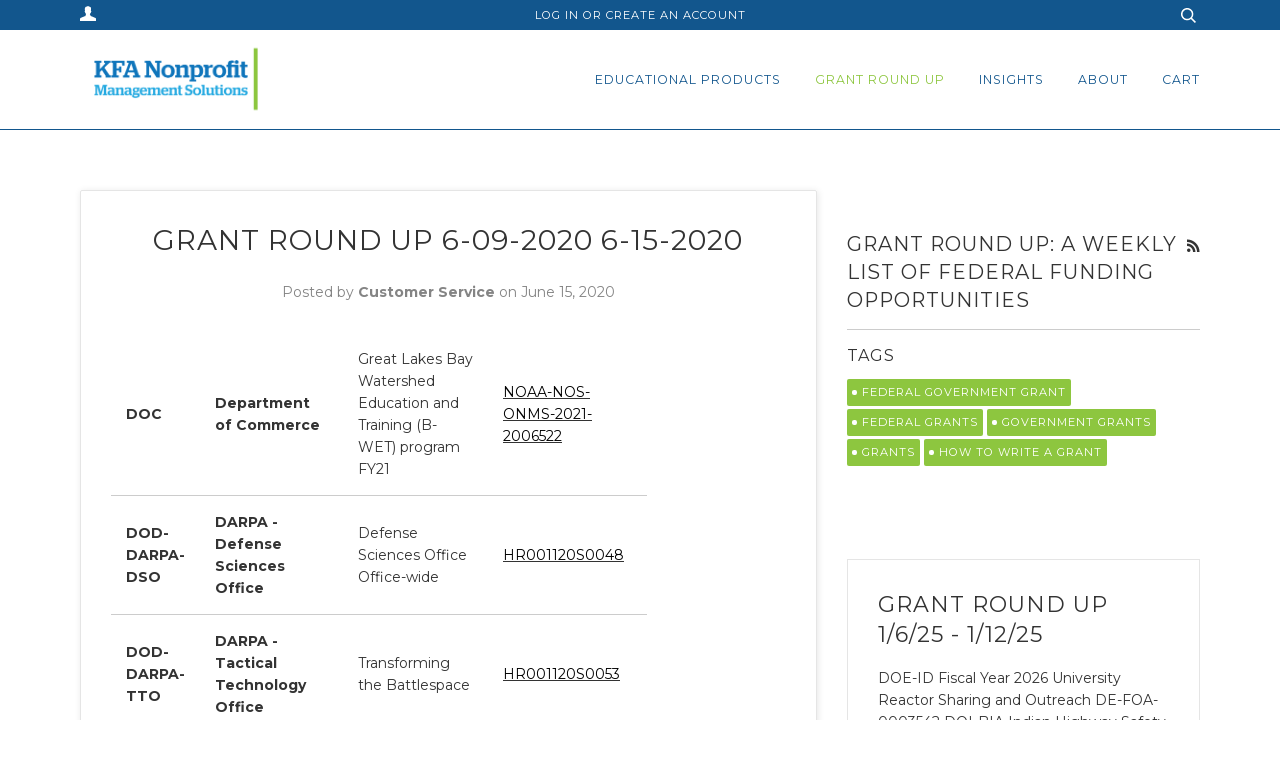

--- FILE ---
content_type: text/html; charset=utf-8
request_url: https://kfanonprofit.com/blogs/grant-round-up/grant-round-up-6-09-2020-6-15-2020
body_size: 16063
content:
<!doctype html>
<!--[if lt IE 7]><html class="no-js lt-ie9 lt-ie8 lt-ie7" lang="en"> <![endif]-->
<!--[if IE 7]><html class="no-js lt-ie9 lt-ie8" lang="en"> <![endif]-->
<!--[if IE 8]><html class="no-js lt-ie9" lang="en"> <![endif]-->
<!--[if IE 9 ]><html class="ie9 no-js"> <![endif]-->
<!--[if (gt IE 9)|!(IE)]><!--> <html class="no-js"> <!--<![endif]-->
<head>

  <!-- ======================= Pipeline Theme V2.4.1 ========================= -->
  <meta charset="utf-8">
  <meta http-equiv="X-UA-Compatible" content="IE=edge,chrome=1">

  
    <link rel="shortcut icon" href="//kfanonprofit.com/cdn/shop/files/favicon_32x32.png?v=1613747315" type="image/png">
  

  <!-- Title and description ================================================ -->
  <title>
  GRANT ROUND UP 6-09-2020 6-15-2020 &ndash; KFA Nonprofit Funding Solutions
  </title>

  
  <meta name="description" content="DOC Department of Commerce Great Lakes Bay Watershed Education and Training (B-WET) program FY21 NOAA-NOS-ONMS-2021-2006522 DOD-DARPA-DSO DARPA - Defense Sciences Office Defense Sciences Office Office-wide HR001120S0048 DOD-DARPA-TTO DARPA - Tactical Technology Office Transforming the Battlespace HR001120S0053 DOS-INL ">
  

  <!-- Product meta ========================================================= -->
  <!-- /snippets/social-meta-tags.liquid -->


  <meta property="og:type" content="article">
  <meta property="og:title" content="GRANT ROUND UP  6-09-2020   6-15-2020">
  
  


  <meta property="og:description" content="DOC Department of Commerce Great Lakes Bay Watershed Education and Training (B-WET) program FY21 NOAA-NOS-ONMS-2021-2006522 DOD-DARPA-DSO DARPA - Defense Sciences Office Defense Sciences Office Office-wide HR001120S0048 DOD-DARPA-TTO DARPA - Tactical Technology Office Transforming the Battlespace HR001120S0053 DOS-INL ">

  <meta property="og:url" content="https://kfanonprofit.com/blogs/grant-round-up/grant-round-up-6-09-2020-6-15-2020">
  <meta property="og:site_name" content="KFA Nonprofit Funding Solutions">







  <meta name="twitter:card" content="summary">
  <meta name="twitter:title" content="GRANT ROUND UP  6-09-2020   6-15-2020">
  <meta name="twitter:description" content="DOC Department of Commerce Great Lakes Bay Watershed Education and Training (B-WET) program FY21 NOAA-NOS-ONMS-2021-2006522 DOD-DARPA-DSO DARPA - Defense Sciences Office Defense Sciences Office Office-wide HR001120S0048 DOD-DARPA-TTO DARPA - Tactical Technology Office Transforming the Battlespace HR001120S0053 DOS-INL Bureau of International Narcotics-Law Enforcement Development of Anti-Corruption and Anti-Money Laundering Tools to Identify Unexplained Wealth Held by Politically Exposed Persons (PEPs) SFOP0007091 DOS-UGA U.S. Mission to Uganda U.S. Embassy KAMPALA PAS Request for Statements of Interest: Annual Program Statement DOS-UG-PAS-FY20-2 HHS-HRSA Health Resources and Services Administration Ryan White HIV/AIDS Program Part A HIV Emergency Relief Grant Program HRSA-21-055 HHS-NIH11 National Institutes of Health Behavioral Tasks Targeting Brain Systems Relevant to Anhedonia (R01 Basic Experimental Studies with Humans Required) PAR-20-235 HHS-NIH11 National Institutes of Health NIA Multi-site COVID-19 Related Clinical Trial Implementation Grant on Aging-Related Topics in at-risk Older Adult Populations (R01 Clinical">
  



  <!-- Helpers ============================================================== -->
  <link rel="canonical" href="https://kfanonprofit.com/blogs/grant-round-up/grant-round-up-6-09-2020-6-15-2020">
  <meta name="viewport" content="width=device-width,initial-scale=1">
  <meta name="theme-color" content="#333333">

  <!-- CSS ================================================================== -->
  <link href="//kfanonprofit.com/cdn/shop/t/3/assets/style.scss.css?v=106206709579348411061749071002" rel="stylesheet" type="text/css" media="all" />

  <!-- Modernizr ============================================================ -->
  <script src="//kfanonprofit.com/cdn/shop/t/3/assets/modernizr.min.js?v=137617515274177302221500675354" type="text/javascript"></script>

  <!-- jQuery v2.2.3 ======================================================== -->
  <script src="//kfanonprofit.com/cdn/shop/t/3/assets/jquery.min.js?v=58211863146907186831500675354" type="text/javascript"></script>

  <!-- /snippets/oldIE-js.liquid -->


<!--[if lt IE 9]>
<script src="//cdnjs.cloudflare.com/ajax/libs/html5shiv/3.7.2/html5shiv.min.js" type="text/javascript"></script>
<script src="//kfanonprofit.com/cdn/shop/t/3/assets/respond.min.js?v=52248677837542619231500675354" type="text/javascript"></script>
<script src="//kfanonprofit.com/cdn/shop/t/3/assets/background_size_emu.js?v=20512233629963367491500675352" type="text/javascript"></script>
<link href="//kfanonprofit.com/cdn/shop/t/3/assets/respond-proxy.html" id="respond-proxy" rel="respond-proxy" />
<link href="//kfanonprofit.com/search?q=9701b993502c535667f21b2cbdbfe5a8" id="respond-redirect" rel="respond-redirect" />
<script src="//kfanonprofit.com/search?q=9701b993502c535667f21b2cbdbfe5a8" type="text/javascript"></script>
<![endif]-->



  <script>
    var theme = {
      strings: {
        addToCart: "Add to Cart",
        soldOut: "Sold Out",
        unavailable: "Unavailable"
      },
      moneyFormat: "${{amount}}"
    }
  </script>

  
  

  <!-- /snippets/fonts.liquid -->

<script src="//kfanonprofit.com/cdn/shop/t/3/assets/webfont.js?v=30949158316048555571500675355" type="text/javascript"></script>
<script type="text/javascript">
  WebFont.load({
    google: {
      families:
        
        
        ["Montserrat:400,400italic,700,700italic:latin"]
    },
    timeout: 5000
  });
</script>



  <!-- Header hook for plugins ============================================== -->
  <script>window.performance && window.performance.mark && window.performance.mark('shopify.content_for_header.start');</script><meta name="google-site-verification" content="ku7dpX8Sba6F0OBALaPvVZXJglULGB8kEDD9VY11dnI">
<meta id="shopify-digital-wallet" name="shopify-digital-wallet" content="/22065427/digital_wallets/dialog">
<meta name="shopify-checkout-api-token" content="8f416b13cc8d6296abd966238223762c">
<link rel="alternate" type="application/atom+xml" title="Feed" href="/blogs/grant-round-up.atom" />
<script async="async" src="/checkouts/internal/preloads.js?locale=en-US"></script>
<link rel="preconnect" href="https://shop.app" crossorigin="anonymous">
<script async="async" src="https://shop.app/checkouts/internal/preloads.js?locale=en-US&shop_id=22065427" crossorigin="anonymous"></script>
<script id="shopify-features" type="application/json">{"accessToken":"8f416b13cc8d6296abd966238223762c","betas":["rich-media-storefront-analytics"],"domain":"kfanonprofit.com","predictiveSearch":true,"shopId":22065427,"locale":"en"}</script>
<script>var Shopify = Shopify || {};
Shopify.shop = "kfa-nonprofit-funding-solutions.myshopify.com";
Shopify.locale = "en";
Shopify.currency = {"active":"USD","rate":"1.0"};
Shopify.country = "US";
Shopify.theme = {"name":"Pipeline","id":192668804,"schema_name":"Pipeline","schema_version":"2.4.1","theme_store_id":739,"role":"main"};
Shopify.theme.handle = "null";
Shopify.theme.style = {"id":null,"handle":null};
Shopify.cdnHost = "kfanonprofit.com/cdn";
Shopify.routes = Shopify.routes || {};
Shopify.routes.root = "/";</script>
<script type="module">!function(o){(o.Shopify=o.Shopify||{}).modules=!0}(window);</script>
<script>!function(o){function n(){var o=[];function n(){o.push(Array.prototype.slice.apply(arguments))}return n.q=o,n}var t=o.Shopify=o.Shopify||{};t.loadFeatures=n(),t.autoloadFeatures=n()}(window);</script>
<script>
  window.ShopifyPay = window.ShopifyPay || {};
  window.ShopifyPay.apiHost = "shop.app\/pay";
  window.ShopifyPay.redirectState = null;
</script>
<script id="shop-js-analytics" type="application/json">{"pageType":"article"}</script>
<script defer="defer" async type="module" src="//kfanonprofit.com/cdn/shopifycloud/shop-js/modules/v2/client.init-shop-cart-sync_IZsNAliE.en.esm.js"></script>
<script defer="defer" async type="module" src="//kfanonprofit.com/cdn/shopifycloud/shop-js/modules/v2/chunk.common_0OUaOowp.esm.js"></script>
<script type="module">
  await import("//kfanonprofit.com/cdn/shopifycloud/shop-js/modules/v2/client.init-shop-cart-sync_IZsNAliE.en.esm.js");
await import("//kfanonprofit.com/cdn/shopifycloud/shop-js/modules/v2/chunk.common_0OUaOowp.esm.js");

  window.Shopify.SignInWithShop?.initShopCartSync?.({"fedCMEnabled":true,"windoidEnabled":true});

</script>
<script>
  window.Shopify = window.Shopify || {};
  if (!window.Shopify.featureAssets) window.Shopify.featureAssets = {};
  window.Shopify.featureAssets['shop-js'] = {"shop-cart-sync":["modules/v2/client.shop-cart-sync_DLOhI_0X.en.esm.js","modules/v2/chunk.common_0OUaOowp.esm.js"],"init-fed-cm":["modules/v2/client.init-fed-cm_C6YtU0w6.en.esm.js","modules/v2/chunk.common_0OUaOowp.esm.js"],"shop-button":["modules/v2/client.shop-button_BCMx7GTG.en.esm.js","modules/v2/chunk.common_0OUaOowp.esm.js"],"shop-cash-offers":["modules/v2/client.shop-cash-offers_BT26qb5j.en.esm.js","modules/v2/chunk.common_0OUaOowp.esm.js","modules/v2/chunk.modal_CGo_dVj3.esm.js"],"init-windoid":["modules/v2/client.init-windoid_B9PkRMql.en.esm.js","modules/v2/chunk.common_0OUaOowp.esm.js"],"init-shop-email-lookup-coordinator":["modules/v2/client.init-shop-email-lookup-coordinator_DZkqjsbU.en.esm.js","modules/v2/chunk.common_0OUaOowp.esm.js"],"shop-toast-manager":["modules/v2/client.shop-toast-manager_Di2EnuM7.en.esm.js","modules/v2/chunk.common_0OUaOowp.esm.js"],"shop-login-button":["modules/v2/client.shop-login-button_BtqW_SIO.en.esm.js","modules/v2/chunk.common_0OUaOowp.esm.js","modules/v2/chunk.modal_CGo_dVj3.esm.js"],"avatar":["modules/v2/client.avatar_BTnouDA3.en.esm.js"],"pay-button":["modules/v2/client.pay-button_CWa-C9R1.en.esm.js","modules/v2/chunk.common_0OUaOowp.esm.js"],"init-shop-cart-sync":["modules/v2/client.init-shop-cart-sync_IZsNAliE.en.esm.js","modules/v2/chunk.common_0OUaOowp.esm.js"],"init-customer-accounts":["modules/v2/client.init-customer-accounts_DenGwJTU.en.esm.js","modules/v2/client.shop-login-button_BtqW_SIO.en.esm.js","modules/v2/chunk.common_0OUaOowp.esm.js","modules/v2/chunk.modal_CGo_dVj3.esm.js"],"init-shop-for-new-customer-accounts":["modules/v2/client.init-shop-for-new-customer-accounts_JdHXxpS9.en.esm.js","modules/v2/client.shop-login-button_BtqW_SIO.en.esm.js","modules/v2/chunk.common_0OUaOowp.esm.js","modules/v2/chunk.modal_CGo_dVj3.esm.js"],"init-customer-accounts-sign-up":["modules/v2/client.init-customer-accounts-sign-up_D6__K_p8.en.esm.js","modules/v2/client.shop-login-button_BtqW_SIO.en.esm.js","modules/v2/chunk.common_0OUaOowp.esm.js","modules/v2/chunk.modal_CGo_dVj3.esm.js"],"checkout-modal":["modules/v2/client.checkout-modal_C_ZQDY6s.en.esm.js","modules/v2/chunk.common_0OUaOowp.esm.js","modules/v2/chunk.modal_CGo_dVj3.esm.js"],"shop-follow-button":["modules/v2/client.shop-follow-button_XetIsj8l.en.esm.js","modules/v2/chunk.common_0OUaOowp.esm.js","modules/v2/chunk.modal_CGo_dVj3.esm.js"],"lead-capture":["modules/v2/client.lead-capture_DvA72MRN.en.esm.js","modules/v2/chunk.common_0OUaOowp.esm.js","modules/v2/chunk.modal_CGo_dVj3.esm.js"],"shop-login":["modules/v2/client.shop-login_ClXNxyh6.en.esm.js","modules/v2/chunk.common_0OUaOowp.esm.js","modules/v2/chunk.modal_CGo_dVj3.esm.js"],"payment-terms":["modules/v2/client.payment-terms_CNlwjfZz.en.esm.js","modules/v2/chunk.common_0OUaOowp.esm.js","modules/v2/chunk.modal_CGo_dVj3.esm.js"]};
</script>
<script>(function() {
  var isLoaded = false;
  function asyncLoad() {
    if (isLoaded) return;
    isLoaded = true;
    var urls = ["https:\/\/chimpstatic.com\/mcjs-connected\/js\/users\/6431676a8cece246644fb673c\/8b870284ee0cced7ddffb690b.js?shop=kfa-nonprofit-funding-solutions.myshopify.com","https:\/\/assets1.adroll.com\/shopify\/latest\/j\/shopify_rolling_bootstrap_v2.js?adroll_adv_id=SIQJDJ6KNJEIBI6AULJC35\u0026adroll_pix_id=EVQIPYNWVZFONGYEKFTOKB\u0026shop=kfa-nonprofit-funding-solutions.myshopify.com","https:\/\/chimpstatic.com\/mcjs-connected\/js\/users\/6431676a8cece246644fb673c\/492071e9b5bf935d5e43f6203.js?shop=kfa-nonprofit-funding-solutions.myshopify.com"];
    for (var i = 0; i < urls.length; i++) {
      var s = document.createElement('script');
      s.type = 'text/javascript';
      s.async = true;
      s.src = urls[i];
      var x = document.getElementsByTagName('script')[0];
      x.parentNode.insertBefore(s, x);
    }
  };
  if(window.attachEvent) {
    window.attachEvent('onload', asyncLoad);
  } else {
    window.addEventListener('load', asyncLoad, false);
  }
})();</script>
<script id="__st">var __st={"a":22065427,"offset":-21600,"reqid":"95c6f0c4-6789-4d33-b791-167148620863-1768546929","pageurl":"kfanonprofit.com\/blogs\/grant-round-up\/grant-round-up-6-09-2020-6-15-2020","s":"articles-392828223591","u":"c16a557b2ea1","p":"article","rtyp":"article","rid":392828223591};</script>
<script>window.ShopifyPaypalV4VisibilityTracking = true;</script>
<script id="captcha-bootstrap">!function(){'use strict';const t='contact',e='account',n='new_comment',o=[[t,t],['blogs',n],['comments',n],[t,'customer']],c=[[e,'customer_login'],[e,'guest_login'],[e,'recover_customer_password'],[e,'create_customer']],r=t=>t.map((([t,e])=>`form[action*='/${t}']:not([data-nocaptcha='true']) input[name='form_type'][value='${e}']`)).join(','),a=t=>()=>t?[...document.querySelectorAll(t)].map((t=>t.form)):[];function s(){const t=[...o],e=r(t);return a(e)}const i='password',u='form_key',d=['recaptcha-v3-token','g-recaptcha-response','h-captcha-response',i],f=()=>{try{return window.sessionStorage}catch{return}},m='__shopify_v',_=t=>t.elements[u];function p(t,e,n=!1){try{const o=window.sessionStorage,c=JSON.parse(o.getItem(e)),{data:r}=function(t){const{data:e,action:n}=t;return t[m]||n?{data:e,action:n}:{data:t,action:n}}(c);for(const[e,n]of Object.entries(r))t.elements[e]&&(t.elements[e].value=n);n&&o.removeItem(e)}catch(o){console.error('form repopulation failed',{error:o})}}const l='form_type',E='cptcha';function T(t){t.dataset[E]=!0}const w=window,h=w.document,L='Shopify',v='ce_forms',y='captcha';let A=!1;((t,e)=>{const n=(g='f06e6c50-85a8-45c8-87d0-21a2b65856fe',I='https://cdn.shopify.com/shopifycloud/storefront-forms-hcaptcha/ce_storefront_forms_captcha_hcaptcha.v1.5.2.iife.js',D={infoText:'Protected by hCaptcha',privacyText:'Privacy',termsText:'Terms'},(t,e,n)=>{const o=w[L][v],c=o.bindForm;if(c)return c(t,g,e,D).then(n);var r;o.q.push([[t,g,e,D],n]),r=I,A||(h.body.append(Object.assign(h.createElement('script'),{id:'captcha-provider',async:!0,src:r})),A=!0)});var g,I,D;w[L]=w[L]||{},w[L][v]=w[L][v]||{},w[L][v].q=[],w[L][y]=w[L][y]||{},w[L][y].protect=function(t,e){n(t,void 0,e),T(t)},Object.freeze(w[L][y]),function(t,e,n,w,h,L){const[v,y,A,g]=function(t,e,n){const i=e?o:[],u=t?c:[],d=[...i,...u],f=r(d),m=r(i),_=r(d.filter((([t,e])=>n.includes(e))));return[a(f),a(m),a(_),s()]}(w,h,L),I=t=>{const e=t.target;return e instanceof HTMLFormElement?e:e&&e.form},D=t=>v().includes(t);t.addEventListener('submit',(t=>{const e=I(t);if(!e)return;const n=D(e)&&!e.dataset.hcaptchaBound&&!e.dataset.recaptchaBound,o=_(e),c=g().includes(e)&&(!o||!o.value);(n||c)&&t.preventDefault(),c&&!n&&(function(t){try{if(!f())return;!function(t){const e=f();if(!e)return;const n=_(t);if(!n)return;const o=n.value;o&&e.removeItem(o)}(t);const e=Array.from(Array(32),(()=>Math.random().toString(36)[2])).join('');!function(t,e){_(t)||t.append(Object.assign(document.createElement('input'),{type:'hidden',name:u})),t.elements[u].value=e}(t,e),function(t,e){const n=f();if(!n)return;const o=[...t.querySelectorAll(`input[type='${i}']`)].map((({name:t})=>t)),c=[...d,...o],r={};for(const[a,s]of new FormData(t).entries())c.includes(a)||(r[a]=s);n.setItem(e,JSON.stringify({[m]:1,action:t.action,data:r}))}(t,e)}catch(e){console.error('failed to persist form',e)}}(e),e.submit())}));const S=(t,e)=>{t&&!t.dataset[E]&&(n(t,e.some((e=>e===t))),T(t))};for(const o of['focusin','change'])t.addEventListener(o,(t=>{const e=I(t);D(e)&&S(e,y())}));const B=e.get('form_key'),M=e.get(l),P=B&&M;t.addEventListener('DOMContentLoaded',(()=>{const t=y();if(P)for(const e of t)e.elements[l].value===M&&p(e,B);[...new Set([...A(),...v().filter((t=>'true'===t.dataset.shopifyCaptcha))])].forEach((e=>S(e,t)))}))}(h,new URLSearchParams(w.location.search),n,t,e,['guest_login'])})(!0,!0)}();</script>
<script integrity="sha256-4kQ18oKyAcykRKYeNunJcIwy7WH5gtpwJnB7kiuLZ1E=" data-source-attribution="shopify.loadfeatures" defer="defer" src="//kfanonprofit.com/cdn/shopifycloud/storefront/assets/storefront/load_feature-a0a9edcb.js" crossorigin="anonymous"></script>
<script crossorigin="anonymous" defer="defer" src="//kfanonprofit.com/cdn/shopifycloud/storefront/assets/shopify_pay/storefront-65b4c6d7.js?v=20250812"></script>
<script data-source-attribution="shopify.dynamic_checkout.dynamic.init">var Shopify=Shopify||{};Shopify.PaymentButton=Shopify.PaymentButton||{isStorefrontPortableWallets:!0,init:function(){window.Shopify.PaymentButton.init=function(){};var t=document.createElement("script");t.src="https://kfanonprofit.com/cdn/shopifycloud/portable-wallets/latest/portable-wallets.en.js",t.type="module",document.head.appendChild(t)}};
</script>
<script data-source-attribution="shopify.dynamic_checkout.buyer_consent">
  function portableWalletsHideBuyerConsent(e){var t=document.getElementById("shopify-buyer-consent"),n=document.getElementById("shopify-subscription-policy-button");t&&n&&(t.classList.add("hidden"),t.setAttribute("aria-hidden","true"),n.removeEventListener("click",e))}function portableWalletsShowBuyerConsent(e){var t=document.getElementById("shopify-buyer-consent"),n=document.getElementById("shopify-subscription-policy-button");t&&n&&(t.classList.remove("hidden"),t.removeAttribute("aria-hidden"),n.addEventListener("click",e))}window.Shopify?.PaymentButton&&(window.Shopify.PaymentButton.hideBuyerConsent=portableWalletsHideBuyerConsent,window.Shopify.PaymentButton.showBuyerConsent=portableWalletsShowBuyerConsent);
</script>
<script data-source-attribution="shopify.dynamic_checkout.cart.bootstrap">document.addEventListener("DOMContentLoaded",(function(){function t(){return document.querySelector("shopify-accelerated-checkout-cart, shopify-accelerated-checkout")}if(t())Shopify.PaymentButton.init();else{new MutationObserver((function(e,n){t()&&(Shopify.PaymentButton.init(),n.disconnect())})).observe(document.body,{childList:!0,subtree:!0})}}));
</script>
<link id="shopify-accelerated-checkout-styles" rel="stylesheet" media="screen" href="https://kfanonprofit.com/cdn/shopifycloud/portable-wallets/latest/accelerated-checkout-backwards-compat.css" crossorigin="anonymous">
<style id="shopify-accelerated-checkout-cart">
        #shopify-buyer-consent {
  margin-top: 1em;
  display: inline-block;
  width: 100%;
}

#shopify-buyer-consent.hidden {
  display: none;
}

#shopify-subscription-policy-button {
  background: none;
  border: none;
  padding: 0;
  text-decoration: underline;
  font-size: inherit;
  cursor: pointer;
}

#shopify-subscription-policy-button::before {
  box-shadow: none;
}

      </style>

<script>window.performance && window.performance.mark && window.performance.mark('shopify.content_for_header.end');</script>

<!-- "snippets/pagefly-header.liquid" was not rendered, the associated app was uninstalled -->
<link href="https://monorail-edge.shopifysvc.com" rel="dns-prefetch">
<script>(function(){if ("sendBeacon" in navigator && "performance" in window) {try {var session_token_from_headers = performance.getEntriesByType('navigation')[0].serverTiming.find(x => x.name == '_s').description;} catch {var session_token_from_headers = undefined;}var session_cookie_matches = document.cookie.match(/_shopify_s=([^;]*)/);var session_token_from_cookie = session_cookie_matches && session_cookie_matches.length === 2 ? session_cookie_matches[1] : "";var session_token = session_token_from_headers || session_token_from_cookie || "";function handle_abandonment_event(e) {var entries = performance.getEntries().filter(function(entry) {return /monorail-edge.shopifysvc.com/.test(entry.name);});if (!window.abandonment_tracked && entries.length === 0) {window.abandonment_tracked = true;var currentMs = Date.now();var navigation_start = performance.timing.navigationStart;var payload = {shop_id: 22065427,url: window.location.href,navigation_start,duration: currentMs - navigation_start,session_token,page_type: "article"};window.navigator.sendBeacon("https://monorail-edge.shopifysvc.com/v1/produce", JSON.stringify({schema_id: "online_store_buyer_site_abandonment/1.1",payload: payload,metadata: {event_created_at_ms: currentMs,event_sent_at_ms: currentMs}}));}}window.addEventListener('pagehide', handle_abandonment_event);}}());</script>
<script id="web-pixels-manager-setup">(function e(e,d,r,n,o){if(void 0===o&&(o={}),!Boolean(null===(a=null===(i=window.Shopify)||void 0===i?void 0:i.analytics)||void 0===a?void 0:a.replayQueue)){var i,a;window.Shopify=window.Shopify||{};var t=window.Shopify;t.analytics=t.analytics||{};var s=t.analytics;s.replayQueue=[],s.publish=function(e,d,r){return s.replayQueue.push([e,d,r]),!0};try{self.performance.mark("wpm:start")}catch(e){}var l=function(){var e={modern:/Edge?\/(1{2}[4-9]|1[2-9]\d|[2-9]\d{2}|\d{4,})\.\d+(\.\d+|)|Firefox\/(1{2}[4-9]|1[2-9]\d|[2-9]\d{2}|\d{4,})\.\d+(\.\d+|)|Chrom(ium|e)\/(9{2}|\d{3,})\.\d+(\.\d+|)|(Maci|X1{2}).+ Version\/(15\.\d+|(1[6-9]|[2-9]\d|\d{3,})\.\d+)([,.]\d+|)( \(\w+\)|)( Mobile\/\w+|) Safari\/|Chrome.+OPR\/(9{2}|\d{3,})\.\d+\.\d+|(CPU[ +]OS|iPhone[ +]OS|CPU[ +]iPhone|CPU IPhone OS|CPU iPad OS)[ +]+(15[._]\d+|(1[6-9]|[2-9]\d|\d{3,})[._]\d+)([._]\d+|)|Android:?[ /-](13[3-9]|1[4-9]\d|[2-9]\d{2}|\d{4,})(\.\d+|)(\.\d+|)|Android.+Firefox\/(13[5-9]|1[4-9]\d|[2-9]\d{2}|\d{4,})\.\d+(\.\d+|)|Android.+Chrom(ium|e)\/(13[3-9]|1[4-9]\d|[2-9]\d{2}|\d{4,})\.\d+(\.\d+|)|SamsungBrowser\/([2-9]\d|\d{3,})\.\d+/,legacy:/Edge?\/(1[6-9]|[2-9]\d|\d{3,})\.\d+(\.\d+|)|Firefox\/(5[4-9]|[6-9]\d|\d{3,})\.\d+(\.\d+|)|Chrom(ium|e)\/(5[1-9]|[6-9]\d|\d{3,})\.\d+(\.\d+|)([\d.]+$|.*Safari\/(?![\d.]+ Edge\/[\d.]+$))|(Maci|X1{2}).+ Version\/(10\.\d+|(1[1-9]|[2-9]\d|\d{3,})\.\d+)([,.]\d+|)( \(\w+\)|)( Mobile\/\w+|) Safari\/|Chrome.+OPR\/(3[89]|[4-9]\d|\d{3,})\.\d+\.\d+|(CPU[ +]OS|iPhone[ +]OS|CPU[ +]iPhone|CPU IPhone OS|CPU iPad OS)[ +]+(10[._]\d+|(1[1-9]|[2-9]\d|\d{3,})[._]\d+)([._]\d+|)|Android:?[ /-](13[3-9]|1[4-9]\d|[2-9]\d{2}|\d{4,})(\.\d+|)(\.\d+|)|Mobile Safari.+OPR\/([89]\d|\d{3,})\.\d+\.\d+|Android.+Firefox\/(13[5-9]|1[4-9]\d|[2-9]\d{2}|\d{4,})\.\d+(\.\d+|)|Android.+Chrom(ium|e)\/(13[3-9]|1[4-9]\d|[2-9]\d{2}|\d{4,})\.\d+(\.\d+|)|Android.+(UC? ?Browser|UCWEB|U3)[ /]?(15\.([5-9]|\d{2,})|(1[6-9]|[2-9]\d|\d{3,})\.\d+)\.\d+|SamsungBrowser\/(5\.\d+|([6-9]|\d{2,})\.\d+)|Android.+MQ{2}Browser\/(14(\.(9|\d{2,})|)|(1[5-9]|[2-9]\d|\d{3,})(\.\d+|))(\.\d+|)|K[Aa][Ii]OS\/(3\.\d+|([4-9]|\d{2,})\.\d+)(\.\d+|)/},d=e.modern,r=e.legacy,n=navigator.userAgent;return n.match(d)?"modern":n.match(r)?"legacy":"unknown"}(),u="modern"===l?"modern":"legacy",c=(null!=n?n:{modern:"",legacy:""})[u],f=function(e){return[e.baseUrl,"/wpm","/b",e.hashVersion,"modern"===e.buildTarget?"m":"l",".js"].join("")}({baseUrl:d,hashVersion:r,buildTarget:u}),m=function(e){var d=e.version,r=e.bundleTarget,n=e.surface,o=e.pageUrl,i=e.monorailEndpoint;return{emit:function(e){var a=e.status,t=e.errorMsg,s=(new Date).getTime(),l=JSON.stringify({metadata:{event_sent_at_ms:s},events:[{schema_id:"web_pixels_manager_load/3.1",payload:{version:d,bundle_target:r,page_url:o,status:a,surface:n,error_msg:t},metadata:{event_created_at_ms:s}}]});if(!i)return console&&console.warn&&console.warn("[Web Pixels Manager] No Monorail endpoint provided, skipping logging."),!1;try{return self.navigator.sendBeacon.bind(self.navigator)(i,l)}catch(e){}var u=new XMLHttpRequest;try{return u.open("POST",i,!0),u.setRequestHeader("Content-Type","text/plain"),u.send(l),!0}catch(e){return console&&console.warn&&console.warn("[Web Pixels Manager] Got an unhandled error while logging to Monorail."),!1}}}}({version:r,bundleTarget:l,surface:e.surface,pageUrl:self.location.href,monorailEndpoint:e.monorailEndpoint});try{o.browserTarget=l,function(e){var d=e.src,r=e.async,n=void 0===r||r,o=e.onload,i=e.onerror,a=e.sri,t=e.scriptDataAttributes,s=void 0===t?{}:t,l=document.createElement("script"),u=document.querySelector("head"),c=document.querySelector("body");if(l.async=n,l.src=d,a&&(l.integrity=a,l.crossOrigin="anonymous"),s)for(var f in s)if(Object.prototype.hasOwnProperty.call(s,f))try{l.dataset[f]=s[f]}catch(e){}if(o&&l.addEventListener("load",o),i&&l.addEventListener("error",i),u)u.appendChild(l);else{if(!c)throw new Error("Did not find a head or body element to append the script");c.appendChild(l)}}({src:f,async:!0,onload:function(){if(!function(){var e,d;return Boolean(null===(d=null===(e=window.Shopify)||void 0===e?void 0:e.analytics)||void 0===d?void 0:d.initialized)}()){var d=window.webPixelsManager.init(e)||void 0;if(d){var r=window.Shopify.analytics;r.replayQueue.forEach((function(e){var r=e[0],n=e[1],o=e[2];d.publishCustomEvent(r,n,o)})),r.replayQueue=[],r.publish=d.publishCustomEvent,r.visitor=d.visitor,r.initialized=!0}}},onerror:function(){return m.emit({status:"failed",errorMsg:"".concat(f," has failed to load")})},sri:function(e){var d=/^sha384-[A-Za-z0-9+/=]+$/;return"string"==typeof e&&d.test(e)}(c)?c:"",scriptDataAttributes:o}),m.emit({status:"loading"})}catch(e){m.emit({status:"failed",errorMsg:(null==e?void 0:e.message)||"Unknown error"})}}})({shopId: 22065427,storefrontBaseUrl: "https://kfanonprofit.com",extensionsBaseUrl: "https://extensions.shopifycdn.com/cdn/shopifycloud/web-pixels-manager",monorailEndpoint: "https://monorail-edge.shopifysvc.com/unstable/produce_batch",surface: "storefront-renderer",enabledBetaFlags: ["2dca8a86"],webPixelsConfigList: [{"id":"286031975","configuration":"{\"config\":\"{\\\"pixel_id\\\":\\\"G-JQBC3S8K0L\\\",\\\"target_country\\\":\\\"US\\\",\\\"gtag_events\\\":[{\\\"type\\\":\\\"begin_checkout\\\",\\\"action_label\\\":\\\"G-JQBC3S8K0L\\\"},{\\\"type\\\":\\\"search\\\",\\\"action_label\\\":\\\"G-JQBC3S8K0L\\\"},{\\\"type\\\":\\\"view_item\\\",\\\"action_label\\\":[\\\"G-JQBC3S8K0L\\\",\\\"MC-49N1R3SNDT\\\"]},{\\\"type\\\":\\\"purchase\\\",\\\"action_label\\\":[\\\"G-JQBC3S8K0L\\\",\\\"MC-49N1R3SNDT\\\"]},{\\\"type\\\":\\\"page_view\\\",\\\"action_label\\\":[\\\"G-JQBC3S8K0L\\\",\\\"MC-49N1R3SNDT\\\"]},{\\\"type\\\":\\\"add_payment_info\\\",\\\"action_label\\\":\\\"G-JQBC3S8K0L\\\"},{\\\"type\\\":\\\"add_to_cart\\\",\\\"action_label\\\":\\\"G-JQBC3S8K0L\\\"}],\\\"enable_monitoring_mode\\\":false}\"}","eventPayloadVersion":"v1","runtimeContext":"OPEN","scriptVersion":"b2a88bafab3e21179ed38636efcd8a93","type":"APP","apiClientId":1780363,"privacyPurposes":[],"dataSharingAdjustments":{"protectedCustomerApprovalScopes":["read_customer_address","read_customer_email","read_customer_name","read_customer_personal_data","read_customer_phone"]}},{"id":"58753127","configuration":"{\"advertisableEid\":\"SIQJDJ6KNJEIBI6AULJC35\",\"pixelEid\":\"EVQIPYNWVZFONGYEKFTOKB\"}","eventPayloadVersion":"v1","runtimeContext":"STRICT","scriptVersion":"ba1ef5286d067b01e04bdc37410b8082","type":"APP","apiClientId":1005866,"privacyPurposes":["ANALYTICS","MARKETING","SALE_OF_DATA"],"dataSharingAdjustments":{"protectedCustomerApprovalScopes":["read_customer_address","read_customer_email","read_customer_name","read_customer_personal_data","read_customer_phone"]}},{"id":"shopify-app-pixel","configuration":"{}","eventPayloadVersion":"v1","runtimeContext":"STRICT","scriptVersion":"0450","apiClientId":"shopify-pixel","type":"APP","privacyPurposes":["ANALYTICS","MARKETING"]},{"id":"shopify-custom-pixel","eventPayloadVersion":"v1","runtimeContext":"LAX","scriptVersion":"0450","apiClientId":"shopify-pixel","type":"CUSTOM","privacyPurposes":["ANALYTICS","MARKETING"]}],isMerchantRequest: false,initData: {"shop":{"name":"KFA Nonprofit Funding Solutions","paymentSettings":{"currencyCode":"USD"},"myshopifyDomain":"kfa-nonprofit-funding-solutions.myshopify.com","countryCode":"US","storefrontUrl":"https:\/\/kfanonprofit.com"},"customer":null,"cart":null,"checkout":null,"productVariants":[],"purchasingCompany":null},},"https://kfanonprofit.com/cdn","fcfee988w5aeb613cpc8e4bc33m6693e112",{"modern":"","legacy":""},{"shopId":"22065427","storefrontBaseUrl":"https:\/\/kfanonprofit.com","extensionBaseUrl":"https:\/\/extensions.shopifycdn.com\/cdn\/shopifycloud\/web-pixels-manager","surface":"storefront-renderer","enabledBetaFlags":"[\"2dca8a86\"]","isMerchantRequest":"false","hashVersion":"fcfee988w5aeb613cpc8e4bc33m6693e112","publish":"custom","events":"[[\"page_viewed\",{}]]"});</script><script>
  window.ShopifyAnalytics = window.ShopifyAnalytics || {};
  window.ShopifyAnalytics.meta = window.ShopifyAnalytics.meta || {};
  window.ShopifyAnalytics.meta.currency = 'USD';
  var meta = {"page":{"pageType":"article","resourceType":"article","resourceId":392828223591,"requestId":"95c6f0c4-6789-4d33-b791-167148620863-1768546929"}};
  for (var attr in meta) {
    window.ShopifyAnalytics.meta[attr] = meta[attr];
  }
</script>
<script class="analytics">
  (function () {
    var customDocumentWrite = function(content) {
      var jquery = null;

      if (window.jQuery) {
        jquery = window.jQuery;
      } else if (window.Checkout && window.Checkout.$) {
        jquery = window.Checkout.$;
      }

      if (jquery) {
        jquery('body').append(content);
      }
    };

    var hasLoggedConversion = function(token) {
      if (token) {
        return document.cookie.indexOf('loggedConversion=' + token) !== -1;
      }
      return false;
    }

    var setCookieIfConversion = function(token) {
      if (token) {
        var twoMonthsFromNow = new Date(Date.now());
        twoMonthsFromNow.setMonth(twoMonthsFromNow.getMonth() + 2);

        document.cookie = 'loggedConversion=' + token + '; expires=' + twoMonthsFromNow;
      }
    }

    var trekkie = window.ShopifyAnalytics.lib = window.trekkie = window.trekkie || [];
    if (trekkie.integrations) {
      return;
    }
    trekkie.methods = [
      'identify',
      'page',
      'ready',
      'track',
      'trackForm',
      'trackLink'
    ];
    trekkie.factory = function(method) {
      return function() {
        var args = Array.prototype.slice.call(arguments);
        args.unshift(method);
        trekkie.push(args);
        return trekkie;
      };
    };
    for (var i = 0; i < trekkie.methods.length; i++) {
      var key = trekkie.methods[i];
      trekkie[key] = trekkie.factory(key);
    }
    trekkie.load = function(config) {
      trekkie.config = config || {};
      trekkie.config.initialDocumentCookie = document.cookie;
      var first = document.getElementsByTagName('script')[0];
      var script = document.createElement('script');
      script.type = 'text/javascript';
      script.onerror = function(e) {
        var scriptFallback = document.createElement('script');
        scriptFallback.type = 'text/javascript';
        scriptFallback.onerror = function(error) {
                var Monorail = {
      produce: function produce(monorailDomain, schemaId, payload) {
        var currentMs = new Date().getTime();
        var event = {
          schema_id: schemaId,
          payload: payload,
          metadata: {
            event_created_at_ms: currentMs,
            event_sent_at_ms: currentMs
          }
        };
        return Monorail.sendRequest("https://" + monorailDomain + "/v1/produce", JSON.stringify(event));
      },
      sendRequest: function sendRequest(endpointUrl, payload) {
        // Try the sendBeacon API
        if (window && window.navigator && typeof window.navigator.sendBeacon === 'function' && typeof window.Blob === 'function' && !Monorail.isIos12()) {
          var blobData = new window.Blob([payload], {
            type: 'text/plain'
          });

          if (window.navigator.sendBeacon(endpointUrl, blobData)) {
            return true;
          } // sendBeacon was not successful

        } // XHR beacon

        var xhr = new XMLHttpRequest();

        try {
          xhr.open('POST', endpointUrl);
          xhr.setRequestHeader('Content-Type', 'text/plain');
          xhr.send(payload);
        } catch (e) {
          console.log(e);
        }

        return false;
      },
      isIos12: function isIos12() {
        return window.navigator.userAgent.lastIndexOf('iPhone; CPU iPhone OS 12_') !== -1 || window.navigator.userAgent.lastIndexOf('iPad; CPU OS 12_') !== -1;
      }
    };
    Monorail.produce('monorail-edge.shopifysvc.com',
      'trekkie_storefront_load_errors/1.1',
      {shop_id: 22065427,
      theme_id: 192668804,
      app_name: "storefront",
      context_url: window.location.href,
      source_url: "//kfanonprofit.com/cdn/s/trekkie.storefront.cd680fe47e6c39ca5d5df5f0a32d569bc48c0f27.min.js"});

        };
        scriptFallback.async = true;
        scriptFallback.src = '//kfanonprofit.com/cdn/s/trekkie.storefront.cd680fe47e6c39ca5d5df5f0a32d569bc48c0f27.min.js';
        first.parentNode.insertBefore(scriptFallback, first);
      };
      script.async = true;
      script.src = '//kfanonprofit.com/cdn/s/trekkie.storefront.cd680fe47e6c39ca5d5df5f0a32d569bc48c0f27.min.js';
      first.parentNode.insertBefore(script, first);
    };
    trekkie.load(
      {"Trekkie":{"appName":"storefront","development":false,"defaultAttributes":{"shopId":22065427,"isMerchantRequest":null,"themeId":192668804,"themeCityHash":"6816197247390555091","contentLanguage":"en","currency":"USD","eventMetadataId":"2772f09f-aba8-45e4-a052-2e31b78290e9"},"isServerSideCookieWritingEnabled":true,"monorailRegion":"shop_domain","enabledBetaFlags":["65f19447"]},"Session Attribution":{},"S2S":{"facebookCapiEnabled":false,"source":"trekkie-storefront-renderer","apiClientId":580111}}
    );

    var loaded = false;
    trekkie.ready(function() {
      if (loaded) return;
      loaded = true;

      window.ShopifyAnalytics.lib = window.trekkie;

      var originalDocumentWrite = document.write;
      document.write = customDocumentWrite;
      try { window.ShopifyAnalytics.merchantGoogleAnalytics.call(this); } catch(error) {};
      document.write = originalDocumentWrite;

      window.ShopifyAnalytics.lib.page(null,{"pageType":"article","resourceType":"article","resourceId":392828223591,"requestId":"95c6f0c4-6789-4d33-b791-167148620863-1768546929","shopifyEmitted":true});

      var match = window.location.pathname.match(/checkouts\/(.+)\/(thank_you|post_purchase)/)
      var token = match? match[1]: undefined;
      if (!hasLoggedConversion(token)) {
        setCookieIfConversion(token);
        
      }
    });


        var eventsListenerScript = document.createElement('script');
        eventsListenerScript.async = true;
        eventsListenerScript.src = "//kfanonprofit.com/cdn/shopifycloud/storefront/assets/shop_events_listener-3da45d37.js";
        document.getElementsByTagName('head')[0].appendChild(eventsListenerScript);

})();</script>
  <script>
  if (!window.ga || (window.ga && typeof window.ga !== 'function')) {
    window.ga = function ga() {
      (window.ga.q = window.ga.q || []).push(arguments);
      if (window.Shopify && window.Shopify.analytics && typeof window.Shopify.analytics.publish === 'function') {
        window.Shopify.analytics.publish("ga_stub_called", {}, {sendTo: "google_osp_migration"});
      }
      console.error("Shopify's Google Analytics stub called with:", Array.from(arguments), "\nSee https://help.shopify.com/manual/promoting-marketing/pixels/pixel-migration#google for more information.");
    };
    if (window.Shopify && window.Shopify.analytics && typeof window.Shopify.analytics.publish === 'function') {
      window.Shopify.analytics.publish("ga_stub_initialized", {}, {sendTo: "google_osp_migration"});
    }
  }
</script>
<script
  defer
  src="https://kfanonprofit.com/cdn/shopifycloud/perf-kit/shopify-perf-kit-3.0.4.min.js"
  data-application="storefront-renderer"
  data-shop-id="22065427"
  data-render-region="gcp-us-central1"
  data-page-type="article"
  data-theme-instance-id="192668804"
  data-theme-name="Pipeline"
  data-theme-version="2.4.1"
  data-monorail-region="shop_domain"
  data-resource-timing-sampling-rate="10"
  data-shs="true"
  data-shs-beacon="true"
  data-shs-export-with-fetch="true"
  data-shs-logs-sample-rate="1"
  data-shs-beacon-endpoint="https://kfanonprofit.com/api/collect"
></script>
</head>

<body id="grant-round-up-6-09-2020-6-15-2020" class="template-article" >

  <div id="shopify-section-header" class="shopify-section"><div class="header__wrapper" data-section-id="header" data-section-type="header">

  
  <div class="info-bar showMobile">
    <div class="wrapper text-center">

      
        <div class="header-account-link">
          <a href="/account"><img src="//kfanonprofit.com/cdn/shop/t/3/assets/account.svg?v=152161910560963363051500675358"></a>
        </div>
      

      
      <div class="header-message uppercase header-message--crowded">
        
          <a href="https://kfa-nonprofit-funding-solutions.myshopify.com/account/login">Log in or create an account</a>
        
      </div>
      

      
        <div class="header-search__wrapper">
          <div class="header-search">
            <form action="/search" method="get" class="input-group search" role="search">
              
              <input class="search-bar" type="search" name="q">
              <button type="submit" class="btn search-btn"></button>
            </form>
          </div>
        </div>
      

    </div>
  </div>
  

  <header class="site-header header--large" role="banner">
    <div class="wrapper">
      <div class="nav--desktop">
        <div class="mobile-wrapper">
  <div class="header-cart__wrapper">
    <a href="/cart" class="CartToggle header-cart"></a>
    <span class="header-cart__bubble cartCount hidden-count"></span>
  </div>
  <div class="logo-wrapper logo-wrapper--image">
    
      <div class="h4 header-logo" itemscope itemtype="http://schema.org/Organization">
    
        
        <a href="/" itemprop="url">
          
          <img src="//kfanonprofit.com/cdn/shop/files/KFA_Nonprofit_Management_800x.png?v=1613747007"
          srcset="//kfanonprofit.com/cdn/shop/files/KFA_Nonprofit_Management_800x.png?v=1613747007 1x, //kfanonprofit.com/cdn/shop/files/KFA_Nonprofit_Management_800x@2x.png?v=1613747007 2x"
          alt="KFA Nonprofit Funding Solutions"
          class="logo-image"
          itemprop="logo">
        </a>
      
    
      </div>
    
  </div>
  <a href class="menuToggle header-hamburger"></a>
</div>
<div class="header-menu nav-wrapper">
  
  <ul class="main-menu accessibleNav">
    
    
      









  <li class="child  kids-0">
    <a href="https://kfanonprofit.mysamcart.com/learning-center/" class="nav-link">Educational Products</a>
    
  </li>


    
      









  <li class="child main-menu--active kids-0">
    <a href="/blogs/grant-round-up" class="nav-link">Grant Round Up</a>
    
  </li>


    
      









  <li class="child  kids-0">
    <a href="/blogs/blog" class="nav-link">Insights</a>
    
  </li>


    
      









  <li class="parent  kids-3">
    <a href="/pages/kfa-nonprofit-funding-solutions" class="nav-link">About</a>
    
    <a href="#" class="nav-carat"><span class="plus">+</span><span class="minus">-</span></a>
      <div class="main-menu-dropdown">
        <ul>
        
          
          
            









  <li class="child  kids-0">
    <a href="https://kfanonprofit.com/pages/our-team" class="nav-link">Our Team</a>
    
  </li>


          
            









  <li class="child  kids-0">
    <a href="/pages/services" class="nav-link">Consulting Services</a>
    
  </li>


          
            









  <li class="child  kids-0">
    <a href="https://kfanonprofit.com/pages/contact-us" class="nav-link">Contact Us</a>
    
  </li>


          
          
        </ul>
      </div>
    
  </li>


    
    <li class="cart-text-link">
      <a href="/cart" class="CartToggle">
        Cart
        <span class="cartCost  hidden-count ">(<span class="money">$0.00</span>)</span>
      </a>
    </li>
  </ul>
</div>

      </div>
      <div class="nav--mobile">
        <div class="mobile-wrapper">
  <div class="header-cart__wrapper">
    <a href="/cart" class="CartToggle header-cart"></a>
    <span class="header-cart__bubble cartCount hidden-count"></span>
  </div>
  <div class="logo-wrapper logo-wrapper--image">
    
      <div class="h4 header-logo" itemscope itemtype="http://schema.org/Organization">
    
        
        <a href="/" itemprop="url">
          
          <img src="//kfanonprofit.com/cdn/shop/files/KFA_Nonprofit_Management_800x.png?v=1613747007"
          srcset="//kfanonprofit.com/cdn/shop/files/KFA_Nonprofit_Management_800x.png?v=1613747007 1x, //kfanonprofit.com/cdn/shop/files/KFA_Nonprofit_Management_800x@2x.png?v=1613747007 2x"
          alt="KFA Nonprofit Funding Solutions"
          class="logo-image"
          itemprop="logo">
        </a>
      
    
      </div>
    
  </div>
  <a href class="menuToggle header-hamburger"></a>
</div>
<div class="header-menu nav-wrapper">
  
  <ul class="main-menu accessibleNav">
    
    
      









  <li class="child  kids-0">
    <a href="https://kfanonprofit.mysamcart.com/learning-center/" class="nav-link">Educational Products</a>
    
  </li>


    
      









  <li class="child main-menu--active kids-0">
    <a href="/blogs/grant-round-up" class="nav-link">Grant Round Up</a>
    
  </li>


    
      









  <li class="child  kids-0">
    <a href="/blogs/blog" class="nav-link">Insights</a>
    
  </li>


    
      









  <li class="parent  kids-3">
    <a href="/pages/kfa-nonprofit-funding-solutions" class="nav-link">About</a>
    
    <a href="#" class="nav-carat"><span class="plus">+</span><span class="minus">-</span></a>
      <div class="main-menu-dropdown">
        <ul>
        
          
          
            









  <li class="child  kids-0">
    <a href="https://kfanonprofit.com/pages/our-team" class="nav-link">Our Team</a>
    
  </li>


          
            









  <li class="child  kids-0">
    <a href="/pages/services" class="nav-link">Consulting Services</a>
    
  </li>


          
            









  <li class="child  kids-0">
    <a href="https://kfanonprofit.com/pages/contact-us" class="nav-link">Contact Us</a>
    
  </li>


          
          
        </ul>
      </div>
    
  </li>


    
    <li class="cart-text-link">
      <a href="/cart" class="CartToggle">
        Cart
        <span class="cartCost  hidden-count ">(<span class="money">$0.00</span>)</span>
      </a>
    </li>
  </ul>
</div>

      </div>
    </div>
  </header>
</div>


</div>

  <main class="main-content" role="main">
    <div id="shopify-section-article" class="shopify-section"><!-- /sections/article.liquid -->













<div data-section-id="article" data-section-type="article">




  <div class="wrapper page-margin">

    <div class="grid">

      <article class="grid__item large--two-thirds" itemscope itemtype="http://schema.org/Article">

        <div class="blog__article">
          <header>
            <h1 class="h2" itemprop="headline">GRANT ROUND UP  6-09-2020   6-15-2020</h1>
            
              
              
              <p class="accent">Posted by <span itemprop="author" itemscope itemtype="https://schema.org/Person"><span class="strong" itemprop="name">Customer Service</span></span>
               on <time itemprop="datePublished" datetime="2020-06-15">June 15, 2020</time></p>
            
          </header>

          <div class="blog__article__content rte" itemprop="articleBody">
            <table border="0" cellpadding="0" cellspacing="0" width="256" style="border-collapse: collapse; width: 192pt;">
<tbody>
<tr height="20" style="height: 15.0pt;">
<td height="20" width="64" style="height: 15.0pt; width: 48pt;"><strong>DOC</strong></td>
<td width="64" style="width: 48pt;"><strong>Department of Commerce</strong></td>
<td width="64" style="width: 48pt;">Great Lakes Bay Watershed Education and Training (B-WET) program FY21</td>
<td width="64" style="width: 48pt;"><a href="https://www.grants.gov/view-opportunity.html?oppId=327611" target="_parent"><span style="color: black; text-decoration: none;">NOAA-NOS-ONMS-2021-2006522</span></a></td>
</tr>
<tr height="20" style="height: 15.0pt;">
<td height="20" style="height: 15.0pt;"><strong>DOD-DARPA-DSO</strong></td>
<td><strong>DARPA - Defense Sciences Office</strong></td>
<td>Defense Sciences Office Office-wide</td>
<td><a href="https://www.grants.gov/view-opportunity.html?oppId=327652" target="_parent"><span style="color: black; text-decoration: none;">HR001120S0048</span></a></td>
</tr>
<tr height="20" style="height: 15.0pt;">
<td height="20" style="height: 15.0pt;"><strong>DOD-DARPA-TTO</strong></td>
<td><strong>DARPA - Tactical Technology Office</strong></td>
<td>Transforming the Battlespace</td>
<td><a href="https://www.grants.gov/view-opportunity.html?oppId=327651" target="_parent"><span style="color: black; text-decoration: none;">HR001120S0053</span></a></td>
</tr>
<tr height="20" style="height: 15.0pt;">
<td height="20" style="height: 15.0pt;"><strong>DOS-INL</strong></td>
<td><strong>Bureau of International Narcotics-Law Enforcement</strong></td>
<td>Development of Anti-Corruption and Anti-Money Laundering Tools to Identify Unexplained Wealth Held by Politically Exposed Persons (PEPs)</td>
<td><a href="https://www.grants.gov/view-opportunity.html?oppId=327659" target="_parent"><span style="color: black; text-decoration: none;">SFOP0007091</span></a></td>
</tr>
<tr height="20" style="height: 15.0pt;">
<td height="20" style="height: 15.0pt;"><strong>DOS-UGA</strong></td>
<td><strong>U.S. Mission to Uganda</strong></td>
<td>U.S. Embassy KAMPALA PAS Request for Statements of Interest: Annual Program Statement</td>
<td><a href="https://www.grants.gov/view-opportunity.html?oppId=327614" target="_parent"><span style="color: black; text-decoration: none;">DOS-UG-PAS-FY20-2</span></a></td>
</tr>
<tr height="20" style="height: 15.0pt;">
<td height="20" style="height: 15.0pt;"><strong>HHS-HRSA</strong></td>
<td><strong>Health Resources and Services Administration</strong></td>
<td>Ryan White HIV/AIDS Program Part A HIV Emergency Relief Grant Program</td>
<td><a href="https://www.grants.gov/view-opportunity.html?oppId=327645" target="_parent"><span style="color: black; text-decoration: none;">HRSA-21-055</span></a></td>
</tr>
<tr height="20" style="height: 15.0pt;">
<td height="20" style="height: 15.0pt;"><strong>HHS-NIH11</strong></td>
<td><strong>National Institutes of Health</strong></td>
<td>Behavioral Tasks Targeting Brain Systems Relevant to Anhedonia (R01 Basic Experimental Studies with Humans Required)</td>
<td><a href="https://www.grants.gov/view-opportunity.html?oppId=327718" target="_parent"><span style="color: black; text-decoration: none;">PAR-20-235</span></a></td>
</tr>
<tr height="20" style="height: 15.0pt;">
<td height="20" style="height: 15.0pt;"><strong>HHS-NIH11</strong></td>
<td><strong>National Institutes of Health</strong></td>
<td>NIA Multi-site COVID-19 Related Clinical Trial Implementation Grant on Aging-Related Topics in at-risk Older Adult Populations (R01 Clinical Trial Required)</td>
<td><a href="https://www.grants.gov/view-opportunity.html?oppId=327717" target="_parent"><span style="color: black; text-decoration: none;">PAR-20-234</span></a></td>
</tr>
<tr height="20" style="height: 15.0pt;">
<td height="20" style="height: 15.0pt;"><strong>HHS-NIH11</strong></td>
<td><strong>National Institutes of Health</strong></td>
<td>Grants for Early Medical/Surgical Specialists' Transition to Aging Research (GEMSSTAR) (R03 Clinical Trial Optional)</td>
<td><a href="https://www.grants.gov/view-opportunity.html?oppId=327708" target="_parent"><span style="color: black; text-decoration: none;">RFA-AG-21-023</span></a></td>
</tr>
<tr height="20" style="height: 15.0pt;">
<td height="20" style="height: 15.0pt;"><strong>HHS-NIH11</strong></td>
<td><strong>National Institutes of Health</strong></td>
<td>Center for Inherited Disease Research (CIDR) High Throughput Sequencing and Genotyping Resource Access (X01)</td>
<td><a href="https://www.grants.gov/view-opportunity.html?oppId=327626" target="_parent"><span style="color: black; text-decoration: none;">PAR-20-230</span></a></td>
</tr>
<tr height="20" style="height: 15.0pt;">
<td height="20" style="height: 15.0pt;"><strong>HHS-NIH11</strong></td>
<td><strong>National Institutes of Health</strong></td>
<td>Improving Smoking Cessation Interventions among People Living with HIV (R01 Clinical Trial Optional)</td>
<td><a href="https://www.grants.gov/view-opportunity.html?oppId=327624" target="_parent"><span style="color: black; text-decoration: none;">RFA-CA-20-035</span></a></td>
</tr>
<tr height="20" style="height: 15.0pt;">
<td height="20" style="height: 15.0pt;"><strong>HHS-NIH11</strong></td>
<td><strong>National Institutes of Health</strong></td>
<td>Improving Smoking Cessation Interventions among People Living with HIV (R21 Clinical Trial Optional)</td>
<td><a href="https://www.grants.gov/view-opportunity.html?oppId=327638" target="_parent"><span style="color: black; text-decoration: none;">RFA-CA-20-036</span></a></td>
</tr>
<tr height="20" style="height: 15.0pt;">
<td height="20" style="height: 15.0pt;"><strong>HHS-NIH11</strong></td>
<td><strong>National Institutes of Health</strong></td>
<td>Global Infectious Disease Research Training Program (D43 Clinical Trial Optional)</td>
<td><a href="https://www.grants.gov/view-opportunity.html?oppId=327637" target="_parent"><span style="color: black; text-decoration: none;">PAR-20-229</span></a></td>
</tr>
<tr height="20" style="height: 15.0pt;">
<td height="20" style="height: 15.0pt;"><strong>HHS-NIH11</strong></td>
<td><strong>National Institutes of Health</strong></td>
<td>Administrative Supplement for Research on Dietary Supplements (Admin Supp-Clinical Trial Not Allowed)</td>
<td><a href="https://www.grants.gov/view-opportunity.html?oppId=327600" target="_parent"><span style="color: black; text-decoration: none;">PA-20-227</span></a></td>
</tr>
<tr height="20" style="height: 15.0pt;">
<td height="20" style="height: 15.0pt;"><strong>HHS-NIH11</strong></td>
<td><strong>National Institutes of Health</strong></td>
<td>Collaborative Centers in Children's Environmental Health Research and Translation Centers (P2C Clinical Trial Optional)</td>
<td><a href="https://www.grants.gov/view-opportunity.html?oppId=327617" target="_parent"><span style="color: black; text-decoration: none;">RFA-ES-20-001</span></a></td>
</tr>
<tr height="20" style="height: 15.0pt;">
<td height="20" style="height: 15.0pt;"><strong>NASA-HQ</strong></td>
<td><strong>NASA Headquarters</strong></td>
<td>ROSES 2020: Citizen Science for Earth Systems Program</td>
<td><a href="https://www.grants.gov/view-opportunity.html?oppId=327657" target="_parent"><span style="color: black; text-decoration: none;">NNH20ZDA001N-CSESP</span></a></td>
</tr>
<tr height="20" style="height: 15.0pt;">
<td height="20" style="height: 15.0pt;"><strong>NSF</strong></td>
<td><strong>National Science Foundation</strong></td>
<td>Disaster Resilience Research Grants</td>
<td><a href="https://www.grants.gov/view-opportunity.html?oppId=327678" target="_parent"><span style="color: black; text-decoration: none;">20-581</span></a></td>
</tr>
<tr height="20" style="height: 15.0pt;">
<td height="20" style="height: 15.0pt;"><strong>NSF</strong></td>
<td><strong>National Science Foundation</strong></td>
<td>Restricted-Access Research Data Centers</td>
<td><a href="https://www.grants.gov/view-opportunity.html?oppId=327656" target="_parent"><span style="color: black; text-decoration: none;">15-586</span></a></td>
</tr>
<tr height="20" style="height: 15.0pt;">
<td height="20" style="height: 15.0pt;"><strong>NSF</strong></td>
<td><strong>National Science Foundation</strong></td>
<td>Division of Physics: Investigator-Initiated Research Projects</td>
<td><a href="https://www.grants.gov/view-opportunity.html?oppId=327596" target="_parent"><span style="color: black; text-decoration: none;">20-580</span></a></td>
</tr>
</tbody>
</table>
          </div>

          
            <!-- /snippets/tags-article.liquid -->




          
          
            
            
            <div class="share text-center" data-permalink="https://kfanonprofit.com/blogs/grant-round-up/grant-round-up-6-09-2020-6-15-2020">
              
                <a target="_blank" href="//www.facebook.com/sharer.php?u=https://kfanonprofit.com/blogs/grant-round-up/grant-round-up-6-09-2020-6-15-2020" class="share__link">
                  <span class="icon icon-facebook" aria-hidden="true"></span>
                  <span class="share__text">Share</span>
                </a>
              
              
                <a target="_blank" href="//twitter.com/share?url=https://kfanonprofit.com/blogs/grant-round-up/grant-round-up-6-09-2020-6-15-2020&amp;text=" class="share__link">
                  <span class="icon icon-twitter" aria-hidden="true"></span>
                  <span class="share__text">Tweet</span>
                </a>
              
              
                <a target="_blank" href="http://pinterest.com/pin/create/button/?url=https://kfanonprofit.com/blogs/grant-round-up/grant-round-up-6-09-2020-6-15-2020&amp;media=http://kfanonprofit.com/cdn/shopifycloud/storefront/assets/no-image-2048-a2addb12_1024x1024.gif&amp;description=" class="share__link">
                  <span class="icon icon-pinterest" aria-hidden="true"></span>
                  <span class="share__text">Pin</span>
                </a>
              
              
            </div>
          
        </div>
        
          <p class="clearfix">
            
              <span class="left">
                <a href="/blogs/grant-round-up/grant-round-up-6-2-2020-6-8-2020" class="btn btn--secondary btn--small uppercase">
                  &larr; Older Post
                </a>
              </span>
            
            
              <span class="right">
                <a href="/blogs/grant-round-up/grant-round-up-6-16-2020-6-22-2020" class="btn btn--secondary btn--small uppercase">
                  Newer Post &rarr;
                </a>
              </span>
            
          </p>
        


        
          <hr class="hr--clear">

          

          <hr class="hr--clear">

          
          
            
            <div id="Comments">

              

              

              
              <form method="post" action="/blogs/grant-round-up/grant-round-up-6-09-2020-6-15-2020/comments#comment_form" id="comment_form" accept-charset="UTF-8" class="comment-form"><input type="hidden" name="form_type" value="new_comment" /><input type="hidden" name="utf8" value="✓" />

                
                <p class="uppercase h4" id="AddCommentTitle">Leave a comment</p>

                

                <div class="grid">

                  <div class="grid__item large--one-half">
                    <label for="CommentAuthor" class="label--hidden">Name</label>
                    <input  type="text" name="comment[author]" placeholder="Name" id="CommentAuthor" value="" autocapitalize="words">

                    <label for="CommentEmail" class="label--hidden">Email</label>
                    <input  type="email" name="comment[email]" placeholder="Email" id="CommentEmail" value="" autocorrect="off" autocapitalize="off">
                  </div>

                  <div class="grid__item">
                    <label for="CommentBody" class="label--hidden">Message</label>
                    <textarea  name="comment[body]" id="CommentBody" placeholder="Message"></textarea>
                  </div>

                </div>

                
                  <p>Please note, comments must be approved before they are published</p>
                

                <input type="submit" class="btn uppercase" value="Post comment">

                
                

                

              </form>

            </div>
          
        

      </article>
      
        <div class="grid__item large--one-third blog__sidebar">
          <h2 class="uppercase h4">Grant Round Up: A Weekly List of Federal Funding Opportunities</h2>
          <a class="icon-fallback-text blog__rss" href="/blogs/grant-round-up.atom" title="KFA Nonprofit Funding Solutions RSS" target="_blank">
            <span class="icon icon-rss"></span>
            <span class="fallback-text">RSS</span>
          </a>
          <hr class="hr--small">
          
          <h5 class="uppercase h5">Tags</h2>
            
              <a class="blog__tag" href="/blogs/grant-round-up/tagged/federal-government-grant">federal government grant</a>
            
              <a class="blog__tag" href="/blogs/grant-round-up/tagged/federal-grants">federal grants</a>
            
              <a class="blog__tag" href="/blogs/grant-round-up/tagged/government-grants">government grants</a>
            
              <a class="blog__tag" href="/blogs/grant-round-up/tagged/grants">grants</a>
            
              <a class="blog__tag" href="/blogs/grant-round-up/tagged/how-to-write-a-grant">how to write a grant</a>
            
            <div class="page-margin"></div>
          
          
            
            
            
            
            <div class="grid">
              
                
                  <div class="grid__item one-whole">
  <a class="blog__link" href="/blogs/grant-round-up/grant-round-up-1-6-25-1-12-25">
    <div class="blog__article blog__article--card">
      
      <div class="blog__article__content equalHeightColumn">
        <h3 class="h3 blog__article__title">Grant Round Up 1/6/25 - 1/12/25</h3>
        <div class="rte blog__article__text">
          
            
              







DOE-ID
Fiscal Year 2026 University Reactor Sharing and Outreach
DE-FOA-0003542


DOI-BIA
Indian Highway Safety Grant - Lifesavers Conference
BIA-IHSP-2026-001



Indian Highway Safety Law E...
            
          
        </div>
      </div>
    </div>
  </a>
</div>

                  
                  
                
              
                
                  <div class="grid__item one-whole">
  <a class="blog__link" href="/blogs/grant-round-up/grant-round-up-12-16-25-1-05-26">
    <div class="blog__article blog__article--card">
      
      <div class="blog__article__content equalHeightColumn">
        <h3 class="h3 blog__article__title">GRANT ROUND UP 12/16/25 - 1/05/26</h3>
        <div class="rte blog__article__text">
          
            
              







DOD-AMC
REQUEST FOR INFORMATION â€“ MUTUALLY BENEFICIAL MULTIDISCIPLINARY INNOVATION ECOSYSTEMS
RFI-HC-26-01-MBMIE


DOL-ETA
YouthBuild 2025
FOA-ETA-26-38


DOS-ZAF
Alumni Engagement Innova...
            
          
        </div>
      </div>
    </div>
  </a>
</div>

                  
                  
                    
            </div>
          
        </div>
      
    </div>
  </div>
</div>



</div>

  </main>

  <div id="shopify-section-footer" class="shopify-section"><footer class="site-footer-wrapper" role="contentinfo" data-section-id="footer" data-section-type="footer" itemscope itemtype="http://schema.org/Organization">
  
  <div class="wrapper site-footer">
    <div class="grid-uniform">

      

      
        
            
            <div class="grid__item large--one-third" >
              <h5 class="uppercase">Main menu </h5>
              <hr class="hr--underline">
              <ul class="footer-quicklinks">
                
                  <li><a href="https://kfanonprofit.mysamcart.com/learning-center/">Educational Products</a></li>
                
                  <li><a href="/blogs/grant-round-up">Grant Round Up</a></li>
                
                  <li><a href="/blogs/blog">Insights</a></li>
                
                  <li><a href="/pages/kfa-nonprofit-funding-solutions">About</a></li>
                
              </ul>
            </div>

          
      
        
            <div class="grid__item large--one-third" >
              <h5 class="uppercase">Join the Conversation</h5>
              <hr class="hr--underline">
              <div class="rte"><p>Did you know we have a place where you can connect with your peers, ask questions, and be a part of the conversation, for FREE?<br><br>Join our&nbsp;<a href="https://www.linkedin.com/groups/8446123">LinkedIn group</a>&nbsp;today to become a part of our online support community.</p></div>
            </div>

          
      
        
            <div class="grid__item large--one-third" >
              <h5 class="uppercase">Newsletter</h5>
              <hr class="hr--underline">
              <p>Subscribe to get our weekly Grant Round Up.</p>
              <!-- /snippets/newsletter-form.liquid -->
<form method="post" action="/contact#contact_form" id="contact_form" accept-charset="UTF-8" class="contact-form"><input type="hidden" name="form_type" value="customer" /><input type="hidden" name="utf8" value="✓" />
  

  <input type="hidden" name="contact[accepts_marketing]" value="true">
  <div class="input-group newsletter-form">
    <input type="email" placeholder="your-email@example.com" id="mail" class="input-group-field" aria-label="your-email@example.com" autocorrect="off" autocapitalize="off" name="contact[email]" />
    <span class="input-group-btn">
      <input type="submit" class="btn uppercase" name="subscribe" id="subscribe" value="Subscribe">
    </span>
  </div>
</form>

            </div>

          
      
    </div>

    <div class="grid footer-secondary-wrapper">
      <ul class="footer-secondary grid__item inline-list">
          <li><a href="https://kfanonprofit.com" itemprop="url">&copy; KFA Nonprofit Funding Solutions 2026</a></li>
        
          <li><a href="/search">Search</a></li>
        
          <li><a href="/pages/privacy-policy">Privacy Policy</a></li>
        
          <li><a href="/pages/terms-of-service">Terms of Service</a></li>
        
        <!-- Remove the following two lines to delete Shopify and Pipeline credit -->

        <!-- stop deleting here :) -->
      </ul>

      

      
      <ul class="footer-social social-icons grid__item inline-list">
        
          <li>
            <a class="icon-fallback-text" href="https://twitter.com/KFANonprofit" title="KFA Nonprofit Funding Solutions on Twitter" target="_blank" itemprop="sameAs">
              <span class="icon icon-twitter" aria-hidden="true"></span>
              <span class="fallback-text">Twitter</span>
            </a>
          </li>
        
        
          <li>
            <a class="icon-fallback-text" href="https://facebook.com/KellerFergusonandAssociates" title="KFA Nonprofit Funding Solutions on Facebook" target="_blank" itemprop="sameAs">
              <span class="icon icon-facebook" aria-hidden="true"></span>
              <span class="fallback-text">Facebook</span>
            </a>
          </li>
        
        
        
        
        
        
        
        
      </ul>
      
    </div>
  </div>  
</footer>

<script type="text/javascript" src="//downloads.mailchimp.com/js/signup-forms/popup/unique-methods/embed.js" data-dojo-config="usePlainJson: true, isDebug: false"></script><script type="text/javascript">window.dojoRequire(["mojo/signup-forms/Loader"], function(L) { L.start({"baseUrl":"mc.us10.list-manage.com","uuid":"6431676a8cece246644fb673c","lid":"1cb928392e","uniqueMethods":true}) })</script>


</div>

  <script id="JsQty" type="text/template">
  
    <div class="js-qty">
      <button type="button" class="js-qty__adjust js-qty__adjust--minus" data-id="{{id}}" data-qty="{{itemMinus}}">&minus;</button>
      <input type="text" class="js-qty__num QuantityInput" value="{{itemQty}}" min="1" data-id="{{id}}" aria-label="quantity" pattern="[0-9]*" name="{{inputName}}" id="{{inputId}}" data-submit="{{submit}}">
      <button type="button" class="js-qty__adjust js-qty__adjust--plus" data-id="{{id}}" data-qty="{{itemAdd}}">+</button>
    </div>
  
  </script>
  <script id="JsQty--cart" type="text/template">
  
    <div class="js-qty">
      <button type="button" class="js-qty__adjust js-qty__adjust--minus" data-id="{{id}}" data-qty="{{itemMinus}}">&minus;</button>
      <input type="text" value="{{itemQty}}" class="js-qty__num QuantityInput"  min="1" data-id="{{id}}" aria-label="quantity" pattern="[0-9]*" name="updates[]" id="updates_{{id}}" data-submit="{{submit}}">
      <button type="button" class="js-qty__adjust js-qty__adjust--plus" data-id="{{id}}" data-qty="{{itemAdd}}">+</button>
    </div>
  
  </script>

  <!-- Shop.js ============================================================== -->
  <script src="//kfanonprofit.com/cdn/shop/t/3/assets/shop.js?v=175028551663426911571500675358" type="text/javascript"></script>

  
  <!-- Ajaxify Cart Plugin ================================================== -->
    <link href="//kfanonprofit.com/cdn/shop/t/3/assets/ajaxify.scss.css?v=79523094576225033631749071002" rel="stylesheet" type="text/css" media="all" />
    <!-- /snippets/ajax-cart-template.liquid -->

  <script id="CartTemplate" type="text/template">
  
    <form action="/cart" method="post" novalidate>
      <div class="ajaxcart__inner">
        {{#items}}
        <div class="ajaxcart__product">
          <div class="ajaxcart__row" data-id="{{id}}">
            <div class="grid">
              <div class="grid__item large--two-thirds">
                <div class="grid">
                  <div class="grid__item one-quarter">
                    <a href="{{url}}" class="ajaxcart__product-image"><img src="{{img}}" alt=""></a>
                  </div>
                  <div class="grid__item three-quarters">
                    <a href="{{url}}" class="h4">{{name}}</a>
                    {{#if variantion }}
                    <p>{{variation}}</p>
                    {{/if}}
                  </div>
                </div>
              </div>
              <div class="grid__item large--one-third">
                <div class="grid">
                  <div class="grid__item one-third">
                    <div class="ajaxcart__qty">
                      <button type="button" class="ajaxcart__qty-adjust ajaxcart__qty--minus" data-id="{{id}}" data-qty="{{itemMinus}}">&minus;</button>
                      <input type="text" class="ajaxcart__qty-num" value="{{itemQty}}" min="0" data-id="{{id}}" aria-label="quantity" pattern="[0-9]*">
                      <button type="button" class="ajaxcart__qty-adjust ajaxcart__qty--plus" data-id="{{id}}" data-qty="{{itemAdd}}">+</button>
                    </div>
                  </div>
                  <div class="grid__item one-third text-center">
                    <p>{{price}}</p>
                  </div>
                  <div class="grid__item one-third text-right">
                    <p>
                      <small><a href="/cart/change?id={{id}}&amp;quantity=0" class="ajaxcart__remove" data-id="{{id}}">Remove</a></small>
                    </p>
                  </div>
                </div>
              </div>
            </div>
          </div>
        </div>
        {{/items}}
      </div>
      <div class="ajaxcart__row text-right medium-down--text-center">
        <span class="h3">Subtotal {{totalPrice}}</span>
        <input type="submit" class="{{btnClass}}" name="checkout" value="Check Out">
      </div>
    </form>
  
  </script>
  <script id="DrawerTemplate" type="text/template">
  
    <div id="AjaxifyDrawer" class="ajaxcart ajaxcart--drawer">
      <div id="AjaxifyCart" class="ajaxcart__content {{wrapperClass}}"></div>
    </div>
  
  </script>
  <script id="ModalTemplate" type="text/template">
  
    <div id="AjaxifyModal" class="ajaxcart ajaxcart--modal">
      <div id="AjaxifyCart" class="ajaxcart__content"></div>
    </div>
  
  </script>
  <script id="AjaxifyQty" type="text/template">
  
    <div class="ajaxcart__qty">
      <button type="button" class="ajaxcart__qty-adjust ajaxcart__qty--minus" data-id="{{id}}" data-qty="{{itemMinus}}">&minus;</button>
      <input type="text" class="ajaxcart__qty-num" value="{{itemQty}}" min="0" data-id="{{id}}" aria-label="quantity" pattern="[0-9]*">
      <button type="button" class="ajaxcart__qty-adjust ajaxcart__qty--plus" data-id="{{id}}" data-qty="{{itemAdd}}">+</button>
    </div>
  
  </script>

    <script src="//kfanonprofit.com/cdn/shop/t/3/assets/ajaxify.js?v=146810603714363058371500675359" type="text/javascript"></script>
    <script>
      jQuery(document).ready(function(){
       ajaxifyShopify.init({
         method: 'modal',
         wrapperClass: 'wrapper',
         formSelector: '.product-form',
         addToCartSelector: '.addToCart',
         cartCountSelector: '.cartCount',
         cartCostSelector: '.cartCost',
         toggleCartButton: '.CartToggle',
         useCartTemplate: true,
         btnClass: 'btn',
         moneyFormat: "${{amount}}",
         disableAjaxCart: false,
         enableQtySelectors: true,
         prependDrawerTo: 'body',
         onToggleCallback: function(){
           jQuery('body').trigger('ajaxCart.afterCartLoad')
         }
       });
      });
    </script>
  

  <script>
    
    
  </script>

  <!-- Paste mailchimp popup code between comments ===================================== -->

  <!-- End mailchimp ================================================== -->

</body>
</html>
